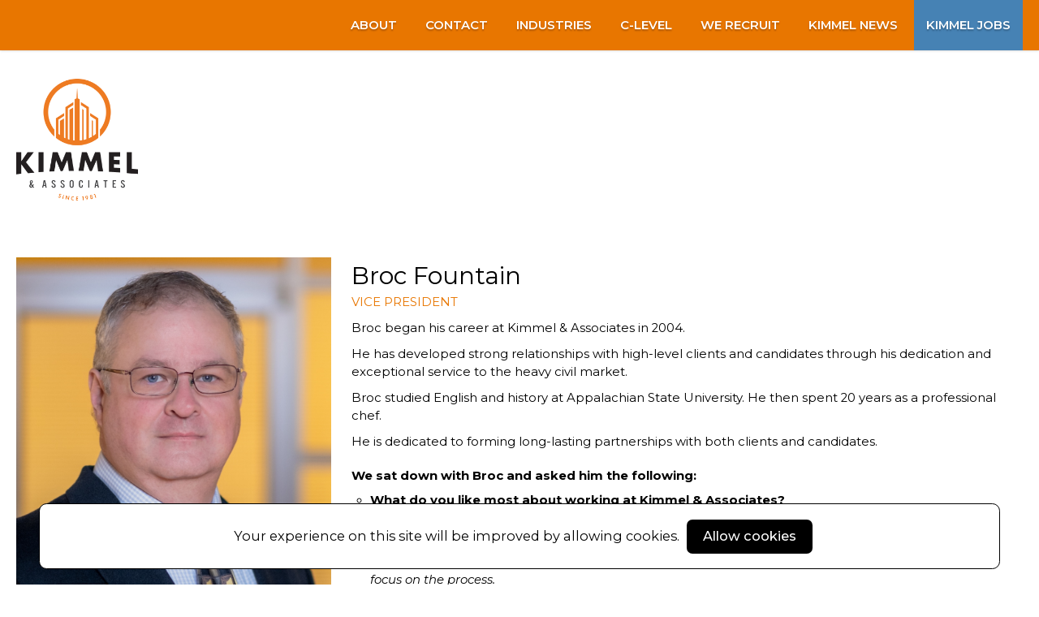

--- FILE ---
content_type: text/html; charset=utf-8
request_url: https://kimmel.com/about/broc-fountain
body_size: 4242
content:
<!DOCTYPE html>
<html lang="en">
    <head>
        <meta charset="utf-8">
    <meta http-equiv="x-ua-compatible" content="ie=edge">
    <title>Kimmel.com | Broc Fountain</title>
    <link rel="shortcut icon" type="image/jpg" href="/favicon-160x160.png" />
    <meta name="description" content="">
    <meta name="viewport" content="width=device-width, initial-scale=1">
    <meta name="csrf-token" content="pPUBqCfzAFNafzAVfKQyYaB9LuTKgnP3M2Pae3oP">

    <script>(function(w,d,s,l,i){w[l]=w[l]||[];w[l].push({'gtm.start':
    new Date().getTime(),event:'gtm.js'});var f=d.getElementsByTagName(s)[0],
    j=d.createElement(s),dl=l!='dataLayer'?'&l='+l:'';j.async=true;j.src=
    'https://www.googletagmanager.com/gtm.js?id='+i+dl;f.parentNode.insertBefore(j,f);
    })(window,document,'script','dataLayer','GTM-PRFZ5RF');</script>

    <meta property="og:title" content="Broc Fountain" />
    <meta property="og:type" content="text/html" />
    <meta property="og:image" content="https://cdn.kimmel.com/kimmel-com/images/consultants/broc-fountain/directory.jpg" />

    <link rel="manifest" href="https://cdn.kimmel.com/kimmel-com/manifest.json">

<link rel="stylesheet" href="https://cdn.kimmel.com/kimmel-com/css/tailwind.css">
    <link rel="stylesheet" href="https://cdn.kimmel.com/kimmel-com/css/biography.css" />
            </head>

    <body>
        <noscript>
            <iframe
                src="https://www.googletagmanager.com/ns.html?id=GTM-PRFZ5RF"
                height="0"
                width="0"
                style="display: none; visibility: hidden"></iframe>
        </noscript>
        
        <div class="wrapper">
            <div class="js-cookie-consent cookie-consent fixed bottom-2 inset-x-0 pb-2 z-40">
    <div class="max-w-[1240px] mx-auto px-4 sm:px-6">
        <div class="p-2 rounded-lg bg-white border border-black">
            <div class="flex flex-col justify-center items-center gap-y-2 min-[360px]:flex-row min-[360px]:gap-x-2 max-[540px]:py-1 md:p-2 min-[820px]:gap-x-4">
                <div class="sm:px-2 md:pr-2">
                    <p class="text-xs sm:text-sm cookie-consent__message">
                        Your experience on this site will be improved by allowing cookies.
                    </p>
                </div>
                <div>
                    <button class="js-cookie-consent-agree cookie-consent__agree cursor-pointer flex items-center justify-center mx-auto px-4 py-2 rounded-md text-xs font-medium text-white bg-black hover:bg-steel-blue sm:text-sm sm:min-w-[155px]">
                        Allow cookies
                    </button>
                </div>
            </div>
        </div>
    </div>
</div>
    <script>

        window.laravelCookieConsent = (function () {

            const COOKIE_VALUE = 1;
            const COOKIE_DOMAIN = 'kimmel.com';

            function consentWithCookies() {
                setCookie('laravel_cookie_consent', COOKIE_VALUE, 7300);
                hideCookieDialog();
            }

            function cookieExists(name) {
                return (document.cookie.split('; ').indexOf(name + '=' + COOKIE_VALUE) !== -1);
            }

            function hideCookieDialog() {
                const dialogs = document.getElementsByClassName('js-cookie-consent');

                for (let i = 0; i < dialogs.length; ++i) {
                    dialogs[i].style.display = 'none';
                }
            }

            function setCookie(name, value, expirationInDays) {
                const date = new Date();
                date.setTime(date.getTime() + (expirationInDays * 24 * 60 * 60 * 1000));
                document.cookie = name + '=' + value
                    + ';expires=' + date.toUTCString()
                    + ';domain=' + COOKIE_DOMAIN
                    + ';path=/'
                    + ';samesite=lax';
            }

            if (cookieExists('laravel_cookie_consent')) {
                hideCookieDialog();
            }

            const buttons = document.getElementsByClassName('js-cookie-consent-agree');

            for (let i = 0; i < buttons.length; ++i) {
                buttons[i].addEventListener('click', consentWithCookies);
            }

            return {
                consentWithCookies: consentWithCookies,
                hideCookieDialog: hideCookieDialog
            };
        })();
    </script>


                                    <button class="flex items-center px-3 py-2 border-none menu mobile-menu-button md:hidden">
    <svg class="fill-current h-10 w-10" viewBox="0 0 20 20" xmlns="http://www.w3.org/2000/svg"><title>Menu</title><path d="M0 3h20v2H0V3zm0 6h20v2H0V9zm0 6h20v2H0v-2z"/></svg>
</button>
<div class="navigation-wrapper shadow hidden md:block" id="navigation-menu">
    <button class="flex items-center px-3 py-2 border-none menu float-right mobile-menu-button-close md:hidden">
      <svg class="fill-current h-10 w-10" viewBox="0 0 20 20" xmlns="http://www.w3.org/2000/svg"><title>Menu</title><path d="M0 3h20v2H0V3zm0 6h20v2H0V9zm0 6h20v2H0v-2z"/></svg>
    </button>
    <div class="navigation flex">
        <div class="hidden md:block flex-grow"></div>
        <ul>
            <li><a href='https://kimmel.com/about' class="">About</a></li>
            <li><a href='https://kimmel.com/contact' class="">Contact</a></li>
            <li><a href='https://kimmel.com/industries' class="">Industries</a></li>
            <li><a href='https://kimmel.com/c-level-recruiting' class="">C-Level</a></li>
            <li><a href='https://kimmel.com/we-recruit' class="">We Recruit</a></li>
            <li><a href='https://kimmel.com/blog' class="">Kimmel News</a></li>
            <li><a href='https://kimmel.com/jobs' class="jobs ">Kimmel Jobs</a></li>
        </ul>
    </div>
</div>
            
                        <div class="header-wrapper">
    <div class="header md:flex">
        <div>
                            <a href="/">
                        <img src="https://cdn.kimmel.com/kimmel-com/images/kimmel-1080.png" alt="Kimmel & Associates Logo" title="Kimmel & Associates" class="mx-auto md:m-auto" width="150px" />
                            </a>
                    </div>
        <div class="flex-grow"></div>
        <div class="slogan text-center md:text-right">
                    </div>
    </div>
</div>
            
                <div class="biography-wrapper">
        <main class="biography">
                        <div class="person flex flex-wrap">
                <div class="image w-full md:w-4/12">
                    <img class="w-full" src="https://cdn.kimmel.com/kimmel-com/images/consultants/broc-fountain/directory.jpg" />
                                          <div>
                        <h2>Available Downloads</h2>
                                                    <a href="https://cdn.kimmel.com/kimmel-com/consultants/AboutBrocFountain.pdf" target="_blank"><img class="pt-3" style="width: 149px" src="https://cdn.kimmel.com/kimmel-com/consultants/AboutBrocFountain.jpg" /></a>
                                            </div>
                                    </div>
                <div class="profile w-full md:w-8/12">
                    <h2>Broc Fountain</h2>
                    <span class="title">Vice President</span>
                    <!-- consultant biography here in basic html -->

                    <p>Broc began his career at Kimmel & Associates in 2004.</p>
                    <p>He has developed strong relationships with high-level clients and candidates through his dedication and exceptional service to the heavy civil market.</p>
                    <p>Broc studied English and history at Appalachian State University. He then spent 20 years as a professional chef.</p>
                    <p>He is dedicated to forming long-lasting partnerships with both clients and candidates.</p>

                    <p class="interview"><strong>We sat down with Broc and asked him the following:</strong>
                        <ul>
                            <li>
                                <strong>What do you like most about working at Kimmel & Associates?</strong><br>
                                <em>I like that I work for an ethical, supportive, and caring firm that strives to be the best at what it does.</em>
                            </li>
                            <li>
                                <strong>What is one thing you learned early in your career that has made you successful?</strong><br>
                                <em>Not to take things personally, and not to let the successes and failures get me too high or too low – just focus on the process.</em>
                            </li>
                            <li>
                                <strong>What is your greatest strength in your role?</strong><br>
                                <em>My ability to connect to people quickly, with sincere intent to do the right thing for all involved.</em>
                            </li>
                            <li>
                                <strong>What can clients and candidates expect from you?</strong><br>
                                <em>Honesty and industry knowledge.</em>
                            </li>
                            <li>
                                <strong>What makes you different from other recruiters in your industry?</strong><br>
                                <em>I believe I have a strong sense of cultural fit and I am able to remain an objective adviser.</em>
                            </li>
                            <li>
                                <strong>Do you have a favorite book, movie, or quote?</strong><br>
                                <em>100 Years of Solitude by Gabriel Garcia Marquez and Jitterbug Perfume by Tom Robbins. They’re both multi-generational, lyrical epics of stunning breadth that incorporate one of my favorite literary devices: magical realism.</em>
                            </li>
                            <li>
                                <strong>What causes are you passionate about?</strong><br>
                                <em>I always make time to volunteer with the company several times throughout the year, and I continue to work in a volunteer capacity with the Boy Scouts of America, though my son has completed the program and gone to college.</em>
                            </li>
                            <li>
                                <strong>Personal interests?</strong><br>
                                <em>I like to camp and hike, ride my bike, attend a broad variety of live music events, and continue to build and refine my culinary skills.</em>
                            </li>
                        </ul>
                    </p>
                </div>
            </div>

            <div class="breadcrumbs">
                <a href="https://kimmel.com/about#people">
                Back to About Kimmel & Associates
                </a>
            </div>
        </main>
    </div>

    <div class="contact-cta md:flex text-center">
    <div class="text-center md:text-right call-to-action flex-grow font-bold md:mr-10 self-center">Contact Kimmel and Get Started Today</div>
    <a href="https://kimmel.com/contact" class="button primary">Let Us Help</a>
    <div class="flex-grow"></div>
</div>

                        <div class="footer-wrapper">
    <div class="footer">
        <div class="first-row justify-between md:flex">
            <div class="company md:w-1/4">
                <h4>Company</h4>
                <ul>
                    <li><a href="https://kimmel.com/about">About</a></li>
                    <li><a href="https://kimmel.com/c-level-recruiting">C-Level</a></li>
                    <li><a href="https://kimmel.com/we-recruit">We Recruit</a></li>
                    <li><a href="https://kimmel.com/contact">Contact Kimmel</a></li>
                    <li><a href="https://kimmel.com/jobs">Kimmel Jobs</a></li>
                    <li><a href="https://kimmel.com/blog">Kimmel News</a></li>
                </ul>
            </div>
            <div class="industries w-full md:flex-grow">
                <h4>Industries We Serve</h4>
                <ul>
                                            <li>
                            <a href="https://kimmel.com/industries/concrete">
                                Concrete
                            </a>
                        </li>
                                            <li>
                            <a href="https://kimmel.com/industries/curtain-wall-glazing-cladding">
                                Curtain Wall, Glazing &amp; Cladding
                            </a>
                        </li>
                                            <li>
                            <a href="https://kimmel.com/industries/drywall">
                                Drywall
                            </a>
                        </li>
                                            <li>
                            <a href="https://kimmel.com/industries/electrical-contracting">
                                Electrical Contracting
                            </a>
                        </li>
                                            <li>
                            <a href="https://kimmel.com/industries/general-construction">
                                General Construction
                            </a>
                        </li>
                                            <li>
                            <a href="https://kimmel.com/industries/heavy-civil">
                                Heavy Civil
                            </a>
                        </li>
                                            <li>
                            <a href="https://kimmel.com/industries/industrial">
                                Industrial
                            </a>
                        </li>
                                            <li>
                            <a href="https://kimmel.com/industries/mechanical-contracting">
                                Mechanical Contracting
                            </a>
                        </li>
                                            <li>
                            <a href="https://kimmel.com/industries/mining">
                                Mining
                            </a>
                        </li>
                                            <li>
                            <a href="https://kimmel.com/industries/residential">
                                Residential
                            </a>
                        </li>
                                            <li>
                            <a href="https://kimmel.com/industries/owners-developers">
                                Owners / Developers
                            </a>
                        </li>
                                            <li>
                            <a href="https://kimmel.com/industries/roofing">
                                Roofing
                            </a>
                        </li>
                                            <li>
                            <a href="https://kimmel.com/industries/steel">
                                Steel
                            </a>
                        </li>
                                            <li>
                            <a href="https://kimmel.com/industries/other-specialties">
                                Other Specialties
                            </a>
                        </li>
                                            <li>
                            <a href="https://kimmel.com/industries/supply-chain-logistics">
                                Supply Chain
                            </a>
                        </li>
                                            <li>
                            <a href="https://kimmel.com/industries/waste-recycling">
                                Waste &amp; Recycling
                            </a>
                        </li>
                                            <li>
                            <a href="https://kimmel.com/industries/renewable-sustainable-infrastructure">
                                Renewable &amp; Sustainable Infrastructure
                            </a>
                        </li>
                                            <li>
                            <a href="https://kimmel.com/industries/heavy-equipment">
                                Heavy Equipment
                            </a>
                        </li>
                                            <li>
                            <a href="https://kimmel.com/industries/disaster-restoration">
                                Disaster Restoration
                            </a>
                        </li>
                                    </ul>
            </div>
        </div>
        <div class="second-row hidden md:block md:flex">
            <div class="flex-grow"></div>
            <div class="newsletter md:w-1/2">
                <h4>Newsletter</h4>
                <form class="news-form flex" action="https://kimmel.com/newsletter" method="GET">
                    <input type="hidden" name="_token" value="pPUBqCfzAFNafzAVfKQyYaB9LuTKgnP3M2Pae3oP" autocomplete="off">                    <input type="text" name="email" class="input flex-grow" placeholder="Email Address" />
                    <button type="submit" class="button primary">Subscribe &gt;</button>
                </form>
            </div>
        </div>
        <div class="brand md:flex">
            <div>
                <img
                    src="https://cdn.kimmel.com/kimmel-com/images/kimmel-associates-subtle.png"
                    alt="Kimmel & Associates Logo"
                    title="Kimmel & Associates" />
            </div>
            <div class="text icons text-right md:flex-grow md:text-center">
                <a href="https://x.com/KimmelAssociate" target="_blank">
                    <i class="fab fa-square-x-twitter"></i>
                </a>
                <a href="https://www.facebook.com/Kimmel.Associates" target="_blank">
                    <i class="fab fa-facebook-square"></i>
                </a>
                <a href="https://www.linkedin.com/company/kimmel-&-associates" target="_blank">
                    <i class="fab fa-linkedin"></i>
                </a>
                <a href="https://www.instagram.com/kimmelassociates/" target="_blank">
                    <i class="fab fa-instagram-square"></i>
                </a>
            </div>
            <div class="text-right">
                <div class="links">
                    <a href="https://kimmel.com/legal/privacy-policy">Privacy Policy</a>
                    <div class="legal">
                        &copy; 2004 - 2025 Kimmel & Associates Inc. All rights reserved.
                    </div>
                </div>
            </div>
        </div>
    </div>
</div>
                                </div>

        <script src="https://cdn.kimmel.com/kimmel-com/js/app.js"></script>
    <script defer src="https://static.cloudflareinsights.com/beacon.min.js/vcd15cbe7772f49c399c6a5babf22c1241717689176015" integrity="sha512-ZpsOmlRQV6y907TI0dKBHq9Md29nnaEIPlkf84rnaERnq6zvWvPUqr2ft8M1aS28oN72PdrCzSjY4U6VaAw1EQ==" data-cf-beacon='{"version":"2024.11.0","token":"fa76ac92b3564f8ca8eb6739af52ae11","r":1,"server_timing":{"name":{"cfCacheStatus":true,"cfEdge":true,"cfExtPri":true,"cfL4":true,"cfOrigin":true,"cfSpeedBrain":true},"location_startswith":null}}' crossorigin="anonymous"></script>
</body>
</html>


--- FILE ---
content_type: text/css
request_url: https://cdn.kimmel.com/kimmel-com/css/tailwind.css
body_size: 4764
content:
/*! tailwindcss v3.3.6 | MIT License | https://tailwindcss.com*/*,:after,:before{border:0 solid #e5e7eb;box-sizing:border-box}:after,:before{--tw-content:""}html{-webkit-text-size-adjust:100%;font-feature-settings:normal;font-family:ui-sans-serif,system-ui,-apple-system,BlinkMacSystemFont,Segoe UI,Roboto,Helvetica Neue,Arial,Noto Sans,sans-serif,Apple Color Emoji,Segoe UI Emoji,Segoe UI Symbol,Noto Color Emoji;font-variation-settings:normal;line-height:1.5;-moz-tab-size:4;-o-tab-size:4;tab-size:4}body{line-height:inherit;margin:0}hr{border-top-width:1px;color:inherit;height:0}abbr:where([title]){-webkit-text-decoration:underline dotted;text-decoration:underline dotted}h1,h2,h3,h4,h5,h6{font-size:inherit;font-weight:inherit}a{color:inherit;text-decoration:inherit}b,strong{font-weight:bolder}code,kbd,pre,samp{font-feature-settings:normal;font-family:ui-monospace,SFMono-Regular,Menlo,Monaco,Consolas,Liberation Mono,Courier New,monospace;font-size:1em;font-variation-settings:normal}small{font-size:80%}sub,sup{font-size:75%;line-height:0;position:relative;vertical-align:baseline}sub{bottom:-.25em}sup{top:-.5em}table{border-collapse:collapse;border-color:inherit;text-indent:0}button,input,optgroup,select,textarea{font-feature-settings:inherit;color:inherit;font-family:inherit;font-size:100%;font-variation-settings:inherit;font-weight:inherit;line-height:inherit;margin:0;padding:0}button,select{text-transform:none}[type=button],[type=reset],[type=submit],button{-webkit-appearance:button;background-color:transparent;background-image:none}:-moz-focusring{outline:auto}:-moz-ui-invalid{box-shadow:none}progress{vertical-align:baseline}::-webkit-inner-spin-button,::-webkit-outer-spin-button{height:auto}[type=search]{-webkit-appearance:textfield;outline-offset:-2px}::-webkit-search-decoration{-webkit-appearance:none}::-webkit-file-upload-button{-webkit-appearance:button;font:inherit}summary{display:list-item}blockquote,dd,dl,figure,h1,h2,h3,h4,h5,h6,hr,p,pre{margin:0}fieldset{margin:0}fieldset,legend{padding:0}menu,ol,ul{list-style:none;margin:0;padding:0}dialog{padding:0}textarea{resize:vertical}input::-moz-placeholder,textarea::-moz-placeholder{color:#9ca3af;opacity:1}input::placeholder,textarea::placeholder{color:#9ca3af;opacity:1}[role=button],button{cursor:pointer}:disabled{cursor:default}audio,canvas,embed,iframe,img,object,svg,video{display:block;vertical-align:middle}img,video{height:auto;max-width:100%}[hidden]{display:none}*,:after,:before{--tw-border-spacing-x:0;--tw-border-spacing-y:0;--tw-translate-x:0;--tw-translate-y:0;--tw-rotate:0;--tw-skew-x:0;--tw-skew-y:0;--tw-scale-x:1;--tw-scale-y:1;--tw-pan-x: ;--tw-pan-y: ;--tw-pinch-zoom: ;--tw-scroll-snap-strictness:proximity;--tw-gradient-from-position: ;--tw-gradient-via-position: ;--tw-gradient-to-position: ;--tw-ordinal: ;--tw-slashed-zero: ;--tw-numeric-figure: ;--tw-numeric-spacing: ;--tw-numeric-fraction: ;--tw-ring-inset: ;--tw-ring-offset-width:0px;--tw-ring-offset-color:#fff;--tw-ring-color:rgba(59,130,246,.5);--tw-ring-offset-shadow:0 0 #0000;--tw-ring-shadow:0 0 #0000;--tw-shadow:0 0 #0000;--tw-shadow-colored:0 0 #0000;--tw-blur: ;--tw-brightness: ;--tw-contrast: ;--tw-grayscale: ;--tw-hue-rotate: ;--tw-invert: ;--tw-saturate: ;--tw-sepia: ;--tw-drop-shadow: ;--tw-backdrop-blur: ;--tw-backdrop-brightness: ;--tw-backdrop-contrast: ;--tw-backdrop-grayscale: ;--tw-backdrop-hue-rotate: ;--tw-backdrop-invert: ;--tw-backdrop-opacity: ;--tw-backdrop-saturate: ;--tw-backdrop-sepia: }::backdrop{--tw-border-spacing-x:0;--tw-border-spacing-y:0;--tw-translate-x:0;--tw-translate-y:0;--tw-rotate:0;--tw-skew-x:0;--tw-skew-y:0;--tw-scale-x:1;--tw-scale-y:1;--tw-pan-x: ;--tw-pan-y: ;--tw-pinch-zoom: ;--tw-scroll-snap-strictness:proximity;--tw-gradient-from-position: ;--tw-gradient-via-position: ;--tw-gradient-to-position: ;--tw-ordinal: ;--tw-slashed-zero: ;--tw-numeric-figure: ;--tw-numeric-spacing: ;--tw-numeric-fraction: ;--tw-ring-inset: ;--tw-ring-offset-width:0px;--tw-ring-offset-color:#fff;--tw-ring-color:rgba(59,130,246,.5);--tw-ring-offset-shadow:0 0 #0000;--tw-ring-shadow:0 0 #0000;--tw-shadow:0 0 #0000;--tw-shadow-colored:0 0 #0000;--tw-blur: ;--tw-brightness: ;--tw-contrast: ;--tw-grayscale: ;--tw-hue-rotate: ;--tw-invert: ;--tw-saturate: ;--tw-sepia: ;--tw-drop-shadow: ;--tw-backdrop-blur: ;--tw-backdrop-brightness: ;--tw-backdrop-contrast: ;--tw-backdrop-grayscale: ;--tw-backdrop-hue-rotate: ;--tw-backdrop-invert: ;--tw-backdrop-opacity: ;--tw-backdrop-saturate: ;--tw-backdrop-sepia: }.container{width:100%}@media (min-width:640px){.container{max-width:640px}}@media (min-width:768px){.container{max-width:768px}}@media (min-width:1024px){.container{max-width:1024px}}@media (min-width:1280px){.container{max-width:1280px}}@media (min-width:1536px){.container{max-width:1536px}}.visible{visibility:visible}.invisible{visibility:hidden}.collapse{visibility:collapse}.static{position:static}.fixed{position:fixed}.absolute{position:absolute}.relative{position:relative}.sticky{position:sticky}.inset-x-0{left:0;right:0}.-top-5{top:-1.25rem}.-top-7{top:-1.75rem}.bottom-2{bottom:.5rem}.left-0{left:0}.top-0{top:0}.isolate{isolation:isolate}.z-40{z-index:40}.order-first{order:-9999}.order-last{order:9999}.float-right{float:right}.m-1{margin:.25rem}.m-auto{margin:auto}.mx-2{margin-left:.5rem;margin-right:.5rem}.mx-2\.5{margin-left:.625rem;margin-right:.625rem}.mx-auto{margin-left:auto;margin-right:auto}.my-2{margin-bottom:.5rem;margin-top:.5rem}.mb-1{margin-bottom:.25rem}.mb-2{margin-bottom:.5rem}.mb-3{margin-bottom:.75rem}.mb-4{margin-bottom:1rem}.mb-5{margin-bottom:1.25rem}.mb-\[10px\]{margin-bottom:10px}.mb-\[15px\]{margin-bottom:15px}.ml-auto{margin-left:auto}.mr-auto{margin-right:auto}.mt-10{margin-top:2.5rem}.mt-2{margin-top:.5rem}.mt-3{margin-top:.75rem}.mt-4{margin-top:1rem}.mt-6{margin-top:1.5rem}.block{display:block}.inline-block{display:inline-block}.flex{display:flex}.table{display:table}.grid{display:grid}.contents{display:contents}.hidden{display:none}.h-0{height:0}.h-10{height:2.5rem}.h-12{height:3rem}.h-16{height:4rem}.h-2{height:.5rem}.h-2\.5{height:.625rem}.h-20{height:5rem}.h-3\/4{height:75%}.h-4{height:1rem}.h-5{height:1.25rem}.h-8{height:2rem}.h-80{height:20rem}.h-\[175px\]{height:175px}.h-\[30px\]{height:30px}.h-full{height:100%}.h-screen{height:100vh}.max-h-44{max-height:11rem}.w-1\/2{width:50%}.w-1\/3{width:33.333333%}.w-10{width:2.5rem}.w-2\/5{width:40%}.w-3\/4{width:75%}.w-60{width:15rem}.w-\[10\%\]{width:10%}.w-\[275px\]{width:275px}.w-\[300px\]{width:300px}.w-\[320px\]{width:320px}.w-\[80\%\]{width:80%}.w-\[85\%\]{width:85%}.w-\[90\%\]{width:90%}.w-\[95\%\]{width:95%}.w-fit{width:-moz-fit-content;width:fit-content}.w-full{width:100%}.min-w-\[330px\]{min-width:330px}.max-w-\[1240px\]{max-width:1240px}.shrink{flex-shrink:1}.shrink-0{flex-shrink:0}.flex-grow,.grow{flex-grow:1}.border-collapse{border-collapse:collapse}.transform{transform:translate(var(--tw-translate-x),var(--tw-translate-y)) rotate(var(--tw-rotate)) skewX(var(--tw-skew-x)) skewY(var(--tw-skew-y)) scaleX(var(--tw-scale-x)) scaleY(var(--tw-scale-y))}.cursor-pointer{cursor:pointer}.resize{resize:both}.flex-row{flex-direction:row}.flex-col{flex-direction:column}.flex-wrap{flex-wrap:wrap}.items-center{align-items:center}.justify-center{justify-content:center}.justify-between{justify-content:space-between}.gap-10{gap:2.5rem}.gap-14{gap:3.5rem}.gap-16{gap:4rem}.gap-2{gap:.5rem}.gap-2\.5{gap:.625rem}.gap-3{gap:.75rem}.gap-3\.5{gap:.875rem}.gap-4{gap:1rem}.gap-5{gap:1.25rem}.gap-6{gap:1.5rem}.gap-7{gap:1.75rem}.gap-8{gap:2rem}.gap-y-1{row-gap:.25rem}.gap-y-2{row-gap:.5rem}.self-start{align-self:flex-start}.self-center{align-self:center}.break-all{word-break:break-all}.rounded{border-radius:.25rem}.rounded-lg{border-radius:.5rem}.rounded-md{border-radius:.375rem}.rounded-xl{border-radius:.75rem}.border{border-width:1px}.border-2{border-width:2px}.border-b-\[2px\]{border-bottom-width:2px}.border-l-\[3px\]{border-left-width:3px}.border-t-\[2px\]{border-top-width:2px}.border-solid{border-style:solid}.border-none{border-style:none}.border-black{--tw-border-opacity:1;border-color:rgb(0 0 0/var(--tw-border-opacity))}.border-gray-200{--tw-border-opacity:1;border-color:rgb(229 231 235/var(--tw-border-opacity))}.border-green-500{--tw-border-opacity:1;border-color:rgb(34 197 94/var(--tw-border-opacity))}.border-orange-500{--tw-border-opacity:1;border-color:rgb(249 115 22/var(--tw-border-opacity))}.border-red-400{--tw-border-opacity:1;border-color:rgb(248 113 113/var(--tw-border-opacity))}.bg-\[\#0E2948\]{--tw-bg-opacity:1;background-color:rgb(14 41 72/var(--tw-bg-opacity))}.bg-\[\#DE721F\]{--tw-bg-opacity:1;background-color:rgb(222 114 31/var(--tw-bg-opacity))}.bg-\[\#EF7C00\]{--tw-bg-opacity:1;background-color:rgb(239 124 0/var(--tw-bg-opacity))}.bg-black{--tw-bg-opacity:1;background-color:rgb(0 0 0/var(--tw-bg-opacity))}.bg-green-100{--tw-bg-opacity:1;background-color:rgb(220 252 231/var(--tw-bg-opacity))}.bg-red-100{--tw-bg-opacity:1;background-color:rgb(254 226 226/var(--tw-bg-opacity))}.bg-white{--tw-bg-opacity:1;background-color:rgb(255 255 255/var(--tw-bg-opacity))}.fill-current{fill:currentColor}.object-contain{-o-object-fit:contain;object-fit:contain}.p-2{padding:.5rem}.p-\[15px\]{padding:15px}.px-0{padding-left:0;padding-right:0}.px-1{padding-left:.25rem;padding-right:.25rem}.px-2{padding-left:.5rem;padding-right:.5rem}.px-2\.5{padding-left:.625rem;padding-right:.625rem}.px-3{padding-left:.75rem;padding-right:.75rem}.px-4{padding-left:1rem;padding-right:1rem}.py-2{padding-bottom:.5rem;padding-top:.5rem}.py-2\.5{padding-bottom:.625rem;padding-top:.625rem}.py-3{padding-bottom:.75rem;padding-top:.75rem}.py-5{padding-bottom:1.25rem;padding-top:1.25rem}.pb-1{padding-bottom:.25rem}.pb-2{padding-bottom:.5rem}.pb-8{padding-bottom:2rem}.pt-3{padding-top:.75rem}.pt-5{padding-top:1.25rem}.pt-6{padding-top:1.5rem}.pt-\[56\.25\%\]{padding-top:56.25%}.text-center{text-align:center}.text-right{text-align:right}.align-middle{vertical-align:middle}.font-\[\'Montserrat\'\]{font-family:Montserrat}.font-sans{font-family:ui-sans-serif,system-ui,-apple-system,BlinkMacSystemFont,Segoe UI,Roboto,Helvetica Neue,Arial,Noto Sans,sans-serif,Apple Color Emoji,Segoe UI Emoji,Segoe UI Symbol,Noto Color Emoji}.text-\[1\.15em\]{font-size:1.15em}.text-\[14px\]{font-size:14px}.text-\[15\.2px\]{font-size:15.2px}.text-\[16px\]{font-size:16px}.text-\[20px\]{font-size:20px}.text-\[28px\]{font-size:28px}.text-lg{font-size:1.125rem;line-height:1.75rem}.text-sm{font-size:.875rem;line-height:1.25rem}.text-xl{font-size:1.25rem;line-height:1.75rem}.text-xs{font-size:.75rem;line-height:1rem}.font-bold{font-weight:700}.font-medium{font-weight:500}.font-semibold{font-weight:600}.capitalize{text-transform:capitalize}.italic{font-style:italic}.leading-3{line-height:.75rem}.leading-snug{line-height:1.375}.leading-tight{line-height:1.25}.tracking-wide{letter-spacing:.025em}.text-\[\#E87600\]{--tw-text-opacity:1;color:rgb(232 118 0/var(--tw-text-opacity))}.text-green-700{--tw-text-opacity:1;color:rgb(21 128 61/var(--tw-text-opacity))}.text-indigo-400{--tw-text-opacity:1;color:rgb(129 140 248/var(--tw-text-opacity))}.text-orange-500{--tw-text-opacity:1;color:rgb(249 115 22/var(--tw-text-opacity))}.text-red-700{--tw-text-opacity:1;color:rgb(185 28 28/var(--tw-text-opacity))}.text-white{--tw-text-opacity:1;color:rgb(255 255 255/var(--tw-text-opacity))}.underline{text-decoration-line:underline}.antialiased{-webkit-font-smoothing:antialiased;-moz-osx-font-smoothing:grayscale}.shadow{--tw-shadow:0 1px 3px 0 rgba(0,0,0,.1),0 1px 2px -1px rgba(0,0,0,.1);--tw-shadow-colored:0 1px 3px 0 var(--tw-shadow-color),0 1px 2px -1px var(--tw-shadow-color);box-shadow:var(--tw-ring-offset-shadow,0 0 #0000),var(--tw-ring-shadow,0 0 #0000),var(--tw-shadow)}.outline{outline-style:solid}.ring{--tw-ring-offset-shadow:var(--tw-ring-inset) 0 0 0 var(--tw-ring-offset-width) var(--tw-ring-offset-color);--tw-ring-shadow:var(--tw-ring-inset) 0 0 0 calc(3px + var(--tw-ring-offset-width)) var(--tw-ring-color);box-shadow:var(--tw-ring-offset-shadow),var(--tw-ring-shadow),var(--tw-shadow,0 0 #0000)}.blur{--tw-blur:blur(8px)}.blur,.grayscale{filter:var(--tw-blur) var(--tw-brightness) var(--tw-contrast) var(--tw-grayscale) var(--tw-hue-rotate) var(--tw-invert) var(--tw-saturate) var(--tw-sepia) var(--tw-drop-shadow)}.grayscale{--tw-grayscale:grayscale(100%)}.invert{--tw-invert:invert(100%)}.invert,.sepia{filter:var(--tw-blur) var(--tw-brightness) var(--tw-contrast) var(--tw-grayscale) var(--tw-hue-rotate) var(--tw-invert) var(--tw-saturate) var(--tw-sepia) var(--tw-drop-shadow)}.sepia{--tw-sepia:sepia(100%)}.filter{filter:var(--tw-blur) var(--tw-brightness) var(--tw-contrast) var(--tw-grayscale) var(--tw-hue-rotate) var(--tw-invert) var(--tw-saturate) var(--tw-sepia) var(--tw-drop-shadow)}.transition{transition-duration:.15s;transition-property:color,background-color,border-color,text-decoration-color,fill,stroke,opacity,box-shadow,transform,filter,backdrop-filter;transition-timing-function:cubic-bezier(.4,0,.2,1)}.ease-in{transition-timing-function:cubic-bezier(.4,0,1,1)}.hover\:bg-steel-blue:hover{--tw-bg-opacity:1;background-color:rgb(70 130 180/var(--tw-bg-opacity))}.hover\:text-\[\#CF6900\]:hover{--tw-text-opacity:1;color:rgb(207 105 0/var(--tw-text-opacity))}@media (max-width:540px){.max-\[540px\]\:py-1{padding-bottom:.25rem;padding-top:.25rem}}@media (min-width:360px){.min-\[360px\]\:flex-row{flex-direction:row}.min-\[360px\]\:gap-x-2{-moz-column-gap:.5rem;column-gap:.5rem}.min-\[360px\]\:px-4{padding-left:1rem;padding-right:1rem}}@media (min-width:375px){.min-\[375px\]\:justify-center{justify-content:center}}@media (min-width:390px){.min-\[390px\]\:px-0{padding-left:0;padding-right:0}.min-\[390px\]\:text-\[1\.25em\]{font-size:1.25em}}@media (min-width:414px){.min-\[414px\]\:w-full{width:100%}}@media (min-width:475px){.min-\[475px\]\:w-auto{width:auto}}@media (min-width:500px){.min-\[500px\]\:w-1\/2{width:50%}.min-\[500px\]\:w-\[85\%\]{width:85%}.min-\[500px\]\:w-\[90\%\]{width:90%}.min-\[500px\]\:w-\[95\%\]{width:95%}}@media (min-width:520px){.min-\[520px\]\:w-\[500px\]{width:500px}}@media (min-width:540px){.min-\[540px\]\:-top-5{top:-1.25rem}.min-\[540px\]\:mx-0{margin-left:0;margin-right:0}.min-\[540px\]\:mt-3{margin-top:.75rem}.min-\[540px\]\:inline{display:inline}.min-\[540px\]\:h-12{height:3rem}.min-\[540px\]\:h-5{height:1.25rem}.min-\[540px\]\:h-72{height:18rem}.min-\[540px\]\:w-\[475px\]{width:475px}.min-\[540px\]\:w-\[90\%\]{width:90%}.min-\[540px\]\:w-\[95\%\]{width:95%}.min-\[540px\]\:w-auto{width:auto}.min-\[540px\]\:flex-row{flex-direction:row}.min-\[540px\]\:flex-col{flex-direction:column}.min-\[540px\]\:flex-wrap{flex-wrap:wrap}.min-\[540px\]\:gap-10{gap:2.5rem}.min-\[540px\]\:gap-5{gap:1.25rem}.min-\[540px\]\:gap-8{gap:2rem}.min-\[540px\]\:px-2\.5{padding-left:.625rem;padding-right:.625rem}.min-\[540px\]\:text-left{text-align:left}.min-\[540px\]\:text-center{text-align:center}.min-\[540px\]\:text-justify{text-align:justify}.min-\[540px\]\:text-\[16px\]{font-size:16px}.min-\[540px\]\:text-\[30px\]{font-size:30px}.min-\[540px\]\:leading-normal{line-height:1.5}}@media (min-width:570px){.min-\[570px\]\:h-\[135px\]{height:135px}.min-\[570px\]\:w-\[250px\]{width:250px}.min-\[570px\]\:flex-row{flex-direction:row}.min-\[570px\]\:flex-wrap{flex-wrap:wrap}.min-\[570px\]\:justify-center{justify-content:center}.min-\[570px\]\:gap-6{gap:1.5rem}}@media (min-width:600px){.min-\[600px\]\:w-\[490px\]{width:490px}}@media (min-width:640px){.sm\:order-first{order:-9999}.sm\:mx-0{margin-left:0;margin-right:0}.sm\:inline{display:inline}.sm\:h-10{height:2.5rem}.sm\:h-\[155px\]{height:155px}.sm\:w-\[280px\]{width:280px}.sm\:w-\[475px\]{width:475px}.sm\:w-\[95\%\]{width:95%}.sm\:min-w-\[155px\]{min-width:155px}.sm\:flex-row{flex-direction:row}.sm\:gap-8{gap:2rem}.sm\:px-2{padding-left:.5rem;padding-right:.5rem}.sm\:px-6{padding-left:1.5rem;padding-right:1.5rem}.sm\:text-sm{font-size:.875rem;line-height:1.25rem}}@media (min-width:670px){.min-\[670px\]\:gap-14{gap:3.5rem}.min-\[670px\]\:text-\[18px\]{font-size:18px}.min-\[670px\]\:text-\[32px\]{font-size:32px}}@media (min-width:748px){.min-\[748px\]\:flex{display:flex}.min-\[748px\]\:h-full{height:100%}.min-\[748px\]\:flex-col{flex-direction:column}.min-\[748px\]\:justify-center{justify-content:center}.min-\[748px\]\:gap-3{gap:.75rem}}@media (min-width:768px){.md\:order-first{order:-9999}.md\:order-last{order:9999}.md\:m-auto{margin:auto}.md\:mx-0{margin-left:0;margin-right:0}.md\:mx-auto{margin-left:auto;margin-right:auto}.md\:ml-12{margin-left:3rem}.md\:mr-10{margin-right:2.5rem}.md\:block{display:block}.md\:flex{display:flex}.md\:grid{display:grid}.md\:hidden{display:none}.md\:h-0{height:0}.md\:h-10{height:2.5rem}.md\:h-20{height:5rem}.md\:h-52{height:13rem}.md\:h-\[155px\]{height:155px}.md\:h-\[200px\]{height:200px}.md\:h-\[30px\]{height:30px}.md\:h-\[40px\]{height:40px}.md\:h-\[50px\]{height:50px}.md\:h-\[80px\]{height:80px}.md\:w-1\/2{width:50%}.md\:w-1\/3{width:33.333333%}.md\:w-1\/4{width:25%}.md\:w-1\/5{width:20%}.md\:w-1\/6{width:16.666667%}.md\:w-2\/3{width:66.666667%}.md\:w-2\/4{width:50%}.md\:w-2\/5{width:40%}.md\:w-3\/4{width:75%}.md\:w-3\/6{width:50%}.md\:w-4\/12{width:33.333333%}.md\:w-8\/12{width:66.666667%}.md\:w-\[280px\]{width:280px}.md\:w-\[30\%\]{width:30%}.md\:w-\[5\%\]{width:5%}.md\:w-\[90\%\]{width:90%}.md\:w-auto{width:auto}.md\:w-full{width:100%}.md\:shrink-0{flex-shrink:0}.md\:flex-grow,.md\:grow{flex-grow:1}.md\:grow-0{flex-grow:0}.md\:grid-cols-3{grid-template-columns:repeat(3,minmax(0,1fr))}.md\:grid-cols-4{grid-template-columns:repeat(4,minmax(0,1fr))}.md\:grid-rows-1{grid-template-rows:repeat(1,minmax(0,1fr))}.md\:flex-row{flex-direction:row}.md\:flex-col{flex-direction:column}.md\:flex-wrap{flex-wrap:wrap}.md\:flex-nowrap{flex-wrap:nowrap}.md\:items-start{align-items:flex-start}.md\:items-center{align-items:center}.md\:justify-end{justify-content:flex-end}.md\:justify-center{justify-content:center}.md\:justify-between{justify-content:space-between}.md\:gap-0{gap:0}.md\:gap-1{gap:.25rem}.md\:gap-3{gap:.75rem}.md\:gap-4{gap:1rem}.md\:gap-5{gap:1.25rem}.md\:gap-6{gap:1.5rem}.md\:gap-\[30px\]{gap:30px}.md\:border-b-\[3px\]{border-bottom-width:3px}.md\:p-2{padding:.5rem}.md\:px-1{padding-left:.25rem;padding-right:.25rem}.md\:px-2{padding-left:.5rem;padding-right:.5rem}.md\:px-2\.5{padding-left:.625rem;padding-right:.625rem}.md\:px-4{padding-left:1rem;padding-right:1rem}.md\:px-5{padding-left:1.25rem;padding-right:1.25rem}.md\:py-2{padding-bottom:.5rem;padding-top:.5rem}.md\:py-2\.5{padding-bottom:.625rem;padding-top:.625rem}.md\:pl-2{padding-left:.5rem}.md\:pl-8{padding-left:2rem}.md\:pr-2{padding-right:.5rem}.md\:text-left{text-align:left}.md\:text-center{text-align:center}.md\:text-right{text-align:right}.md\:text-\[14px\]{font-size:14px}.md\:text-\[15px\]{font-size:15px}.md\:text-\[16px\]{font-size:16px}.md\:text-\[32px\]{font-size:32px}.md\:font-medium{font-weight:500}.md\:leading-normal{line-height:1.5}.min-\[768px\]\:w-\[75\%\]{width:75%}}@media (min-width:820px){.min-\[820px\]\:w-\[375px\]{width:375px}.min-\[820px\]\:w-\[95\%\]{width:95%}.min-\[820px\]\:gap-x-4{-moz-column-gap:1rem;column-gap:1rem}.min-\[820px\]\:px-2{padding-left:.5rem;padding-right:.5rem}.min-\[820px\]\:text-\[1\.35em\]{font-size:1.35em}}@media (min-width:912px){.min-\[912px\]\:ml-0{margin-left:0}.min-\[912px\]\:h-56{height:14rem}.min-\[912px\]\:h-\[50px\]{height:50px}.min-\[912px\]\:w-\[390px\]{width:390px}.min-\[912px\]\:w-\[95\%\]{width:95%}.min-\[912px\]\:w-full{width:100%}.min-\[912px\]\:px-4{padding-left:1rem;padding-right:1rem}.min-\[912px\]\:text-left{text-align:left}}@media (min-width:1024px){.lg\:h-20{height:5rem}.lg\:h-24{height:6rem}.lg\:h-\[220px\]{height:220px}.lg\:h-\[30px\]{height:30px}.lg\:h-\[50px\]{height:50px}.lg\:h-\[70px\]{height:70px}.lg\:w-3\/4{width:75%}.lg\:w-\[10\%\]{width:10%}.lg\:w-\[25px\]{width:25px}.lg\:w-\[30\%\]{width:30%}.lg\:w-\[35\%\]{width:35%}.lg\:w-\[400px\]{width:400px}.lg\:w-\[750px\]{width:750px}.lg\:w-auto{width:auto}.lg\:w-full{width:100%}.lg\:grow{flex-grow:1}.lg\:flex-row{flex-direction:row}.lg\:gap-0{gap:0}.lg\:gap-6{gap:1.5rem}.lg\:gap-8{gap:2rem}.lg\:gap-\[50px\]{gap:50px}.lg\:px-0{padding-left:0;padding-right:0}.lg\:px-2{padding-left:.5rem;padding-right:.5rem}.lg\:px-2\.5{padding-left:.625rem;padding-right:.625rem}.lg\:px-4{padding-left:1rem;padding-right:1rem}.lg\:px-5{padding-left:1.25rem;padding-right:1.25rem}.lg\:px-7{padding-left:1.75rem;padding-right:1.75rem}.lg\:py-\[15px\]{padding-bottom:15px;padding-top:15px}.lg\:pl-0{padding-left:0}.lg\:text-center{text-align:center}.lg\:text-\[18px\]{font-size:18px}.lg\:text-\[22px\]{font-size:22px}.lg\:text-\[28px\]{font-size:28px}.lg\:text-\[32px\]{font-size:32px}.lg\:leading-normal{line-height:1.5}}@media (min-width:1025px){.min-\[1025px\]\:h-12{height:3rem}.min-\[1025px\]\:h-6{height:1.5rem}.min-\[1025px\]\:h-72{height:18rem}.min-\[1025px\]\:w-full{width:100%}.min-\[1025px\]\:gap-20{gap:5rem}.min-\[1025px\]\:px-2{padding-left:.5rem;padding-right:.5rem}.min-\[1025px\]\:text-\[17px\]{font-size:17px}.min-\[1025px\]\:text-\[18px\]{font-size:18px}.min-\[1025px\]\:leading-relaxed{line-height:1.625}}@media (min-width:1280px){.xl\:mb-5{margin-bottom:1.25rem}.xl\:flex{display:flex}.xl\:h-72{height:18rem}.xl\:w-\[15\%\]{width:15%}.xl\:w-\[40\%\]{width:40%}.xl\:w-\[500px\]{width:500px}.xl\:w-\[75px\]{width:75px}.xl\:w-\[85\%\]{width:85%}.xl\:w-\[95\%\]{width:95%}.xl\:w-full{width:100%}.xl\:items-center{align-items:center}.xl\:justify-end{justify-content:flex-end}.xl\:justify-center{justify-content:center}.xl\:gap-10{gap:2.5rem}.xl\:justify-self-start{justify-self:start}.xl\:px-0{padding-left:0;padding-right:0}.xl\:px-3{padding-left:.75rem;padding-right:.75rem}.xl\:pr-10{padding-right:2.5rem}.xl\:text-\[17px\]{font-size:17px}.xl\:text-\[20px\]{font-size:20px}.xl\:text-\[24px\]{font-size:24px}.xl\:text-\[34px\]{font-size:34px}}
